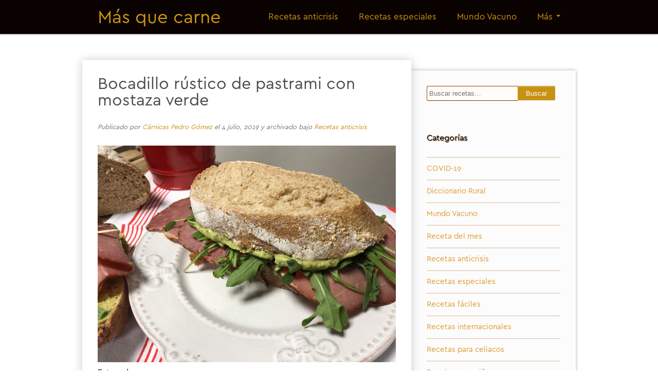

--- FILE ---
content_type: text/html; charset=UTF-8
request_url: https://www.carnicaspedrogomez.es/recetas/?s=pastrami
body_size: 12367
content:
<!DOCTYPE html>
<html lang="es">
<head>
<meta name="robots" content="noimageindex">
<meta charset="UTF-8" />
<meta name="viewport" content="width=device-width, initial-scale=1.0" />
<title>  Resultados de la búsqueda    pastrami</title>
<link rel="profile" href="http://gmpg.org/xfn/11" />
<link rel="pingback" href="https://www.carnicaspedrogomez.es/recetas/xmlrpc.php" />
<meta name='robots' content='noindex, follow, max-image-preview:large' />
<link rel='dns-prefetch' href='//s.w.org' />
<link rel="alternate" type="application/rss+xml" title="Más que carne &raquo; Feed" href="https://www.carnicaspedrogomez.es/recetas/feed/" />
<link rel="alternate" type="application/rss+xml" title="Más que carne &raquo; Feed de los comentarios" href="https://www.carnicaspedrogomez.es/recetas/comments/feed/" />
<link rel="alternate" type="application/rss+xml" title="Más que carne &raquo; Resultados de búsqueda del feed «pastrami»" href="https://www.carnicaspedrogomez.es/recetas/search/pastrami/feed/rss2/" />
		<script type="text/javascript">
			window._wpemojiSettings = {"baseUrl":"https:\/\/s.w.org\/images\/core\/emoji\/13.0.1\/72x72\/","ext":".png","svgUrl":"https:\/\/s.w.org\/images\/core\/emoji\/13.0.1\/svg\/","svgExt":".svg","source":{"concatemoji":"https:\/\/www.carnicaspedrogomez.es\/recetas\/wp-includes\/js\/wp-emoji-release.min.js?ver=5.7.14"}};
			!function(e,a,t){var n,r,o,i=a.createElement("canvas"),p=i.getContext&&i.getContext("2d");function s(e,t){var a=String.fromCharCode;p.clearRect(0,0,i.width,i.height),p.fillText(a.apply(this,e),0,0);e=i.toDataURL();return p.clearRect(0,0,i.width,i.height),p.fillText(a.apply(this,t),0,0),e===i.toDataURL()}function c(e){var t=a.createElement("script");t.src=e,t.defer=t.type="text/javascript",a.getElementsByTagName("head")[0].appendChild(t)}for(o=Array("flag","emoji"),t.supports={everything:!0,everythingExceptFlag:!0},r=0;r<o.length;r++)t.supports[o[r]]=function(e){if(!p||!p.fillText)return!1;switch(p.textBaseline="top",p.font="600 32px Arial",e){case"flag":return s([127987,65039,8205,9895,65039],[127987,65039,8203,9895,65039])?!1:!s([55356,56826,55356,56819],[55356,56826,8203,55356,56819])&&!s([55356,57332,56128,56423,56128,56418,56128,56421,56128,56430,56128,56423,56128,56447],[55356,57332,8203,56128,56423,8203,56128,56418,8203,56128,56421,8203,56128,56430,8203,56128,56423,8203,56128,56447]);case"emoji":return!s([55357,56424,8205,55356,57212],[55357,56424,8203,55356,57212])}return!1}(o[r]),t.supports.everything=t.supports.everything&&t.supports[o[r]],"flag"!==o[r]&&(t.supports.everythingExceptFlag=t.supports.everythingExceptFlag&&t.supports[o[r]]);t.supports.everythingExceptFlag=t.supports.everythingExceptFlag&&!t.supports.flag,t.DOMReady=!1,t.readyCallback=function(){t.DOMReady=!0},t.supports.everything||(n=function(){t.readyCallback()},a.addEventListener?(a.addEventListener("DOMContentLoaded",n,!1),e.addEventListener("load",n,!1)):(e.attachEvent("onload",n),a.attachEvent("onreadystatechange",function(){"complete"===a.readyState&&t.readyCallback()})),(n=t.source||{}).concatemoji?c(n.concatemoji):n.wpemoji&&n.twemoji&&(c(n.twemoji),c(n.wpemoji)))}(window,document,window._wpemojiSettings);
		</script>
		<style type="text/css">
img.wp-smiley,
img.emoji {
	display: inline !important;
	border: none !important;
	box-shadow: none !important;
	height: 1em !important;
	width: 1em !important;
	margin: 0 .07em !important;
	vertical-align: -0.1em !important;
	background: none !important;
	padding: 0 !important;
}
</style>
	<link rel='stylesheet' id='wp-block-library-css'  href='https://www.carnicaspedrogomez.es/recetas/wp-includes/css/dist/block-library/style.min.css?ver=5.7.14' type='text/css' media='all' />
<link rel='stylesheet' id='uaf_client_css-css'  href='https://www.carnicaspedrogomez.es/recetas/wp-content/uploads/useanyfont/uaf.css?ver=1764760539' type='text/css' media='all' />
<link rel='stylesheet' id='espressionista-web-font-css'  href='http://fonts.googleapis.com/css?family=Lustria|Italianno' type='text/css' media='all' />
<link rel='stylesheet' id='espressionista-css'  href='https://www.carnicaspedrogomez.es/recetas/wp-content/themes/espressionista/style.css' type='text/css' media='all' />
<link rel='stylesheet' id='colorbox-css'  href='https://www.carnicaspedrogomez.es/recetas/wp-content/themes/espressionista/styles/colorbox.css' type='text/css' media='all' />
		<!--[if lt IE 9]>
		<script src="https://www.carnicaspedrogomez.es/recetas/wp-content/themes/espressionista/scripts/html5.js" type="text/javascript"></script>
		<![endif]-->
	<script type='text/javascript' src='https://www.carnicaspedrogomez.es/recetas/wp-content/themes/espressionista/scripts/ios-orientationchange-fix.js' id='ios-orientationchange-fix-js'></script>
<script type='text/javascript' src='https://www.carnicaspedrogomez.es/recetas/wp-includes/js/jquery/jquery.min.js?ver=3.5.1' id='jquery-core-js'></script>
<script type='text/javascript' src='https://www.carnicaspedrogomez.es/recetas/wp-includes/js/jquery/jquery-migrate.min.js?ver=3.3.2' id='jquery-migrate-js'></script>
<script type='text/javascript' src='https://www.carnicaspedrogomez.es/recetas/wp-content/themes/espressionista/scripts/fitvids.js' id='fitvids-js'></script>
<script type='text/javascript' src='https://www.carnicaspedrogomez.es/recetas/wp-content/themes/espressionista/scripts/jquery.colorbox-min.js' id='colorbox-js'></script>
<link rel="https://api.w.org/" href="https://www.carnicaspedrogomez.es/recetas/wp-json/" /><link rel="EditURI" type="application/rsd+xml" title="RSD" href="https://www.carnicaspedrogomez.es/recetas/xmlrpc.php?rsd" />
<link rel="wlwmanifest" type="application/wlwmanifest+xml" href="https://www.carnicaspedrogomez.es/recetas/wp-includes/wlwmanifest.xml" /> 
<meta name="generator" content="WordPress 5.7.14" />
<style type='text/css'>
#header {
background: #0a0101;
}
#site-navigation .menu ul {
background: #ffffff;
}
#sidebar {
background: #fcfcfc;
}
#footer {
background: #dd8808;
}
			body {
																					color: #c69214;
							}
					#site-title, #site-title a {
																					color: #c69214;
							}
					#site-navigation .menu a {
																					color: #c69214;
							}
					.entry-meta {
																					color: #b7b7b7;
							}
					.entry-summary, .entry-content {
																					color: #0f0f0f;
							}
					.widget .widget-title {
																					color: #0a0a0a;
							}
					.widget {
																					color: #191919;
							}
		.caret {
border-top-color: #c69214;
}
#site-navigation .menu a:hover {
color: #c69214;
}
#site-navigation .menu ul a {
color: #c69214;
}
a {
color: #c69214;
}
a:hover {
color: #c6992f;
}
.widget a {
color: #dd9933;
}
#footer a {
color: #c69625;
}
#footer a:hover {
color: #5b3700;
}
#site-navigation .menu {
background: #0a0101;
}
.entry-summary, .entry-content{
color: black !important;
}

.entry-meta{ 
color: #757575 !important;
}

input[type="submit"], input[type="reset"], input[type="button"]{
background: #C69214 !important; border-bottom: none;
}</style>
	<script>
	/* <![CDATA[ */
		jQuery(document).ready(function($) {
			function espressionista_trim_nav() {
				if($('#header').get(0).offsetHeight < $('#header').get(0).scrollHeight) {
					if( ! $('#more-links').length )
						$('#site-navigation .menu').append('<li id="more-links" class="dropdown"><a class="dropdown-toggle" data-toggle="dropdown" href="#more-links">Más <span class="caret"></span></a><ul class="dropdown-menu"></ul></li>');
					$('#more-links .dropdown-toggle').click(function() {
						return false;
					});
					$($('#site-navigation .menu > .menu-item').get().reverse()).each(function() {
						if($('#header').get(0).offsetHeight < $('#header').get(0).scrollHeight)
							$(this).prependTo('#more-links > .dropdown-menu');
					});
					$('#more-links .dropdown').each(function() {
						$(this).removeClass('dropdown');
						$(this).addClass('dropdown-submenu');
					})
					$('#more-links > a').css('line-height', '66px');
					$('#more-links .caret').css('margin-top', '29px');
				}
			}
			function espressionista_untrim_nav() {
				$('#more-links > .dropdown-menu').children().each(function() {
					$(this).appendTo('#site-navigation .menu');
					if($(this).hasClass('dropdown-submenu')) {
						$(this).removeClass('dropdown-submenu');
						$(this).addClass('dropdown');
					}
				})
				$('#more-links').remove();
			}
			if($(window).width() > 980)
				espressionista_trim_nav();
			$(window).resize(function() {
				if($(window).width() > 980) {
					$('#header').removeClass('header-scroll');
					espressionista_trim_nav();
				} else {
					espressionista_untrim_nav();
					$('#header').addClass('header-scroll');
				}
			});
			$(document).scroll(function() {
				if( document.body && document.body.scrollTop > 0 ) {
					$('#header').addClass('header-fixed');
					$('#wrapper').css('margin-top', 66);
				}
				if( document.body && document.body.scrollTop > 110 ) {
					$('#header').addClass('header-scroll');
				}
				if( document.body && document.body.scrollTop <= 110 ) {
					$('#header').removeClass('header-scroll');
				}
			});
			$('.entry-attachment, .entry-content').fitVids({
				customSelector: "iframe[src*='wordpress.tv'], iframe[src*='www.dailymotion.com'], iframe[src*='blip.tv'], iframe[src*='www.viddler.com']"
			});
			$('.gallery-item').hover(function() {
				var top = $(this).position().top;
				var left = $(this).position().left;
				var width = $(this).width();
				var height = $(this).height();
				var marginLeft = $(this).width() + parseInt($(this).css('marginLeft')) * 2 + parseInt($(this).css('marginRight'));
				var nexttop = $(this).next().position().top;
				var nextleft = $(this).next().position().left;
				console.log(height);
				$(this).css({
					position: 'absolute',
					top: top,
					left: left,
				});
				$(this).after('<dl class="gallery-item dummy">')
				$(this).next('.dummy').css({
					width: width,
					height: height,
				});
				$('.gallery-caption', this).css({
					padding: '10px 10px 0',
					height: 'auto',
				});
			}, function() {
				$('.gallery-caption', this).css({
					padding: 0,
					height: 0,
				});
				$(this).css({
					position: 'static',
				});
				$(this).next('.dummy').remove();
			});
		});
		jQuery(window).load(function() {
			jQuery('.entry-content a[href$=".jpg"],.entry-content a[href$=".jpeg"],.entry-content a[href$=".png"],.entry-content a[href$=".gif"],a.colorbox').colorbox({
				maxWidth: '100%',
				maxHeight: '100%',
			});
		});
	/* ]]> */
	</script>
	<style type="text/css">.recentcomments a{display:inline !important;padding:0 !important;margin:0 !important;}</style><style type="text/css" id="custom-background-css">
body.custom-background { background-color: #ffffff; }
</style>
			<style type="text/css" id="wp-custom-css">
			/*
Puedes añadir tu propio CSS aquí.

Haz clic en el icono de ayuda de arriba para averiguar más.
*/
#site-navigation .menu ul{
background: black;
}		</style>
		</head>

<body class="search search-results custom-background">
	<div id="wrapper">
		<header id="header">
<!-- Global site tag (gtag.js) - Google Analytics -->

<script async src="https://www.googletagmanager.com/gtag/js?id=UA-92621195-2"></script>
<script>
  window.dataLayer = window.dataLayer || [];
  function gtag(){dataLayer.push(arguments);}
  gtag('js', new Date());
  gtag('config', 'UA-92621195-2');
</script>

 
			<div class="wrap">
				<div id="branding">
					<div id="site-title">
						<a href="https://www.carnicaspedrogomez.es/recetas/" rel="home">Más que carne</a>
					</div>
				</div>
				<nav id="site-navigation" role="navigation">
					<h3 class="menu-toggle">
						Menu						<a class="menu-show" href="#site-navigation">Show Menu</a>
						<a class="menu-hide" href="#nogo">Hide Menu</a>
					</h3>
					<a class="assistive-text" href="#content" title="Skip to content">Skip to content</a>
					<div class="menu-menu-container"><ul id="menu-menu" class="menu"><li id="menu-item-269" class="menu-item menu-item-type-taxonomy menu-item-object-category menu-item-269"><a href="https://www.carnicaspedrogomez.es/recetas/category/recetas-anticrisis/">Recetas anticrisis</a></li>
<li id="menu-item-270" class="menu-item menu-item-type-taxonomy menu-item-object-category menu-item-270"><a href="https://www.carnicaspedrogomez.es/recetas/category/recetas-especiales/">Recetas especiales</a></li>
<li id="menu-item-271" class="menu-item menu-item-type-taxonomy menu-item-object-category menu-item-271"><a href="https://www.carnicaspedrogomez.es/recetas/category/mundovacuno/">Mundo Vacuno</a></li>
<li id="menu-item-272" class="menu-item menu-item-type-taxonomy menu-item-object-category menu-item-272"><a href="https://www.carnicaspedrogomez.es/recetas/category/recetas-para-ninos/">Recetas para niños</a></li>
<li id="menu-item-273" class="menu-item menu-item-type-taxonomy menu-item-object-category menu-item-273"><a href="https://www.carnicaspedrogomez.es/recetas/category/recetas-internacionales/">Recetas internacionales</a></li>
<li id="menu-item-274" class="menu-item menu-item-type-taxonomy menu-item-object-category menu-item-274"><a href="https://www.carnicaspedrogomez.es/recetas/category/recetas-para-celiacos/">Recetas para celiacos</a></li>
</ul></div>				</nav>
				<div class="clear"></div>
			</div>
		</header>				<div id="location">
				<div class="wrap">
					<h1 class="page-title">
											</h1>
									</div>
			</div>
				<div id="container" class="wrap">
		<section id="content" class="hfeed column twothirdcol" role="main">
																	<article class="post-993 post type-post status-publish format-standard hentry category-recetas-anticrisis tag-nutricion tag-proteinabuena tag-bocadillo-de-ternera tag-bocadillo-de-verano tag-carne-de-vacuno tag-cenas-de-verano tag-embutido-de-vaca tag-meatlovers tag-mundo-vacuno tag-pastrami tag-proteina tag-recetas-de-verano tag-recetas-especiales-con-carne-de-ternera tag-recetas-para-ninos" id="post-993">
	<header class="entry-header">
		<h2 class="entry-title"><a href="https://www.carnicaspedrogomez.es/recetas/bocadillo-rustico-de-pastrami-con-mostaza-verde/" title="Bocadillo rústico de pastrami con mostaza verde" rel="bookmark">Bocadillo rústico de pastrami con mostaza verde</a></h2>
				<aside class="entry-meta">
			<span class="entry-author">Publicado por <a href="https://www.carnicaspedrogomez.es/recetas/author/eva/" title="Posts by Cárnicas Pedro Gómez" rel="author">Cárnicas Pedro Gómez</a></span>
			<span class="entry-date">el 4 julio, 2019</span>
							<span class="entry-category">y archivado bajo <a href="https://www.carnicaspedrogomez.es/recetas/category/recetas-anticrisis/" rel="category tag">Recetas anticrisis</a></span>
					</aside>
			</header>
			<div class="entry-content">
		
<figure class="wp-block-image"><img loading="lazy" width="1000" height="725" src="https://www.carnicaspedrogomez.es/recetas/wp-content/uploads/2019/07/bocadillo_rustico_pastrami_mostaza-verde.jpg" alt="" class="wp-image-994" srcset="https://www.carnicaspedrogomez.es/recetas/wp-content/uploads/2019/07/bocadillo_rustico_pastrami_mostaza-verde.jpg 1000w, https://www.carnicaspedrogomez.es/recetas/wp-content/uploads/2019/07/bocadillo_rustico_pastrami_mostaza-verde-300x218.jpg 300w, https://www.carnicaspedrogomez.es/recetas/wp-content/uploads/2019/07/bocadillo_rustico_pastrami_mostaza-verde-768x557.jpg 768w" sizes="(max-width: 1000px) 100vw, 1000px" /><figcaption>Foto: educarn<a href="http://www.educarne.es/actualidad/paso-a-paso-bocadillo-rustico-de-pastrami-con-mostaza-verde-31?fbclid=IwAR2oGo9g74sbWDu3wcPB5uB58txqloaP5uR82d_aRyngpiuCvBRATTV5S58" target="_blank" rel="noreferrer noopener" aria-label="e (abre en una nueva pestaña)">e</a></figcaption></figure>



<p>El verano es para los niños.Y como bien saben ellos, que listos son un rato, lo mejor del verano (y de la vida) es jugar y merendar. Eso sí que son preocupaciones serias&#8230; <a href="http://www.educarne.es" target="_blank" rel="noreferrer noopener" aria-label="educarne  (abre en una nueva pestaña)">educarne </a>nos ayuda a hacerlo bien con un delicioso <a rel="noreferrer noopener" aria-label="bocadillo de pastrami con mostaza verde (abre en una nueva pestaña)" href="http://www.educarne.es/actualidad/paso-a-paso-bocadillo-rustico-de-pastrami-con-mostaza-verde-31?fbclid=IwAR2oGo9g74sbWDu3wcPB5uB58txqloaP5uR82d_aRyngpiuCvBRATTV5S58" target="_blank">bocadillo de pastrami con mostaza verde</a>, ¿no tienes curiosidad por saber qué es? <a rel="noreferrer noopener" aria-label="Ya te lo contamos hace un tiempo (abre en una nueva pestaña)" href="https://www.carnicaspedrogomez.es/recetas/que-es-el-famoso-pastrami/" target="_blank">Ya te lo contamos hace un tiempo</a>, pero no está de mas recordarlo otra vez.</p>



<p>Ya sabes, aprovecha la jornada de verano y escápate a merendar a la piscina, al río a la sombra o donde quiera que estés fresquito con bebida fría y este riquísimo <a href="http://www.educarne.es/actualidad/paso-a-paso-bocadillo-rustico-de-pastrami-con-mostaza-verde-31?fbclid=IwAR2oGo9g74sbWDu3wcPB5uB58txqloaP5uR82d_aRyngpiuCvBRATTV5S58" target="_blank" rel="noreferrer noopener" aria-label="bocadillo de pastrami con mostaza verde (abre en una nueva pestaña)">bocadillo de pastrami con mostaza verde</a>. Y si te apetece más cenarlo, pues también. Como tú quieras. </p>
			</div>
	<div class="clear"></div>
</article>														<article class="post-935 post type-post status-publish format-standard hentry category-recetas-anticrisis category-recetas-internacionales tag-carne tag-carne-de-vacuno tag-comer-en-la-oficina tag-comercio-local tag-ensalada tag-ensalada-de-pasta tag-meat tag-meatlovers tag-pastrami tag-pequeno-comercio tag-receta-ligera tag-recetas-de-tupper tag-recetas-de-verano tag-recetas-para-la-oficina" id="post-935">
	<header class="entry-header">
		<h2 class="entry-title"><a href="https://www.carnicaspedrogomez.es/recetas/ensalada-de-pasta-con-pastrami/" title="Ensalada de pasta con pastrami" rel="bookmark">Ensalada de pasta con pastrami</a></h2>
				<aside class="entry-meta">
			<span class="entry-author">Publicado por <a href="https://www.carnicaspedrogomez.es/recetas/author/eva/" title="Posts by Cárnicas Pedro Gómez" rel="author">Cárnicas Pedro Gómez</a></span>
			<span class="entry-date">el 14 mayo, 2019</span>
							<span class="entry-category">y archivado bajo <a href="https://www.carnicaspedrogomez.es/recetas/category/recetas-anticrisis/" rel="category tag">Recetas anticrisis</a>, <a href="https://www.carnicaspedrogomez.es/recetas/category/recetas-internacionales/" rel="category tag">Recetas internacionales</a></span>
					</aside>
			</header>
	<div class="entry-summary">
<p>¿Sin ideas para preparar el tupper para la oficina? Sigue leyendo, esta ensalada de pasta con pastrami te va a convencer.</p>

</div>
		<div class="entry-content">
		
<figure class="wp-block-image"><a href="https://www.carneysalud.com/4-recetas-ideales-para-el-tupper-de-la-oficina/" target="_blank" rel="ensalada de pasta noopener noreferrer"><img loading="lazy" width="1000" height="667" src="https://www.carnicaspedrogomez.es/recetas/wp-content/uploads/2019/05/ensalada_pasta_pastrami.jpg" alt="" class="wp-image-936" srcset="https://www.carnicaspedrogomez.es/recetas/wp-content/uploads/2019/05/ensalada_pasta_pastrami.jpg 1000w, https://www.carnicaspedrogomez.es/recetas/wp-content/uploads/2019/05/ensalada_pasta_pastrami-300x200.jpg 300w, https://www.carnicaspedrogomez.es/recetas/wp-content/uploads/2019/05/ensalada_pasta_pastrami-768x512.jpg 768w" sizes="(max-width: 1000px) 100vw, 1000px" /></a><figcaption>Foto: Carne y Salud</figcaption></figure>



<p>Son muchos los que comen fuera de casa todos los días, por lo que planificar el contenido de la fiambrera es mucho más importante de lo que pensamos puesto que, además de cambiarnos el humor, un buen almuerzo nos va a proporcionar la energía necesaria para el resto del día. <a rel="noreferrer noopener" aria-label="Carne y Salud (abre en una nueva pestaña)" href="https://www.carneysalud.com/4-recetas-ideales-para-el-tupper-de-la-oficina/" target="_blank">Carne y Salud</a> nos deja algunas ideas en este post, del que nosotros destacamos esta receta de<a href="https://www.carneysalud.com/4-recetas-ideales-para-el-tupper-de-la-oficina/" target="_blank" rel="noreferrer noopener" aria-label=" ensalada de pasta con pastrami (abre en una nueva pestaña)"> ensalada de pasta con pastrami</a>. Un toque italiano perfecto para llevar a la oficina y, por qué no, para preparar un picnic ahora que llega el buen tiempo.</p>



<p>Ya os explicamos en su día <a href="https://www.carnicaspedrogomez.es/recetas//?s=pastrami">qué es el pastrami</a>,  un embutido compuesto de carne de ternera de intenso sabor, perfecto para acompañar algo tan neutro como la pasta. </p>
			</div>
	<div class="clear"></div>
</article>														<article class="post-330 post type-post status-publish format-standard hentry category-recetas-internacionales tag-nutricion tag-carne tag-carne-de-ternera tag-carne-de-vacuno tag-cocina-internacional tag-falda tag-meatlovers tag-ny tag-nyc tag-pastrami tag-recetas-de-verano tag-sandwhich tag-ternera tag-tradicion" id="post-330">
	<header class="entry-header">
		<h2 class="entry-title"><a href="https://www.carnicaspedrogomez.es/recetas/que-es-el-famoso-pastrami/" title="¿Qué es el famoso pastrami?" rel="bookmark">¿Qué es el famoso pastrami?</a></h2>
				<aside class="entry-meta">
			<span class="entry-author">Publicado por <a href="https://www.carnicaspedrogomez.es/recetas/author/eva/" title="Posts by Cárnicas Pedro Gómez" rel="author">Cárnicas Pedro Gómez</a></span>
			<span class="entry-date">el 3 mayo, 2017</span>
							<span class="entry-category">y archivado bajo <a href="https://www.carnicaspedrogomez.es/recetas/category/recetas-internacionales/" rel="category tag">Recetas internacionales</a></span>
					</aside>
			</header>
			<div class="entry-content">
		<p><div id="attachment_331" style="width: 665px" class="wp-caption alignnone"><img aria-describedby="caption-attachment-331" loading="lazy" class="size-full wp-image-331" src="https://www.carnicaspedrogomez.es/recetas/wp-content/uploads/2017/05/pastrami.jpg" alt="" width="655" height="425" srcset="https://www.carnicaspedrogomez.es/recetas/wp-content/uploads/2017/05/pastrami.jpg 655w, https://www.carnicaspedrogomez.es/recetas/wp-content/uploads/2017/05/pastrami-300x195.jpg 300w" sizes="(max-width: 655px) 100vw, 655px" /><p id="caption-attachment-331" class="wp-caption-text">Fotografía cortesía de LWYang con licencia CC BY 2.0 vía http://www.bonviveur.es</p></div></p>
<p>&nbsp;</p>
<p>Joey (el único, el de <a href="http://www.imdb.com/title/tt0108778/" target="_blank" rel="noopener noreferrer">Friends</a>) pierde la cabeza cada vez que hay un sandwich de pastrami por la cocina. Años después del fin de la serie sigo sin probarlo, menos mal que nuestro permanente afán de copia de todo lo que pasa en New York está trayendo este embutido para acá. ¿Y qué es el pastrami? Nada más y nada menos que carne roja especiada, sometida a un proceso de salmuera y ahumada que, para cumplir con todas las normas que la tradición impone, debe comerse con  pan de centeno, mostaza y pepinillos.</p>
<p>¿Quieres saber un poco más sobre <a href="http://www.bonviveur.es/the-food-street-journal/el-pastrami-que-es-cual-es-su-origen-y-como-se-elabora" target="_blank" rel="noopener noreferrer">el origen del pastrami</a>? <a href="http://www.bonviveur.es/" target="_blank" rel="noopener noreferrer">Bon Viveur</a> te lo resume a la perfección. Y para buscar un lugar donde degustarlo (y que no te den otra cosa por ternera), este artículo de <a href="http://elpais.com/elpais/2016/08/19/tentaciones/1471607883_796559.html" target="_blank" rel="noopener noreferrer">Tentaciones</a>. Ya nos contarás.</p>
			</div>
	<div class="clear"></div>
</article>														<article class="post-1643 post type-post status-publish format-standard hentry category-recetas-anticrisis tag-recetasdeaprovechamiento tag-aprovechar-sobras tag-cocina-de-aprovechamiento tag-de-sobras-a-menu tag-feliz-navidad tag-feliz-tierna-y-sabrosa-navidad tag-navidad tag-recetas-de-aprovechamiento tag-tierna-y-sabrosa" id="post-1643">
	<header class="entry-header">
		<h2 class="entry-title"><a href="https://www.carnicaspedrogomez.es/recetas/aprovechar-sobras-menu-navideno/" title="Ideas para aprovechar las sobras del menú navideño" rel="bookmark">Ideas para aprovechar las sobras del menú navideño</a></h2>
				<aside class="entry-meta">
			<span class="entry-author">Publicado por <a href="https://www.carnicaspedrogomez.es/recetas/author/eva/" title="Posts by Cárnicas Pedro Gómez" rel="author">Cárnicas Pedro Gómez</a></span>
			<span class="entry-date">el 7 diciembre, 2021</span>
							<span class="entry-category">y archivado bajo <a href="https://www.carnicaspedrogomez.es/recetas/category/recetas-anticrisis/" rel="category tag">Recetas anticrisis</a></span>
					</aside>
			</header>
			<div class="entry-content">
		
<div class="wp-block-image"><figure class="aligncenter size-large"><a href="https://www.carnicaspedrogomez.es/recetas/navidad-ninos-crepes-solomillo-ternera/" target="_blank" rel="noopener"><img loading="lazy" width="650" height="433" src="https://www.carnicaspedrogomez.es/recetas/wp-content/uploads/2021/12/crepes_solomillo_ternera.jpg" alt="" class="wp-image-1644" srcset="https://www.carnicaspedrogomez.es/recetas/wp-content/uploads/2021/12/crepes_solomillo_ternera.jpg 650w, https://www.carnicaspedrogomez.es/recetas/wp-content/uploads/2021/12/crepes_solomillo_ternera-300x200.jpg 300w" sizes="(max-width: 650px) 100vw, 650px" /></a><figcaption><a href="Directo al Paladar" target="_blank" rel="noreferrer noopener">Foto: Directo al Paladar</a></figcaption></figure></div>



<p>Si eres de los que clava las cantidades tenga los comensales que tenga, enhorabuena, de verdad, sáltate este post y ve directo al final. Si eres como el común de los mortales, primero lee estos <a href="https://www.carnicaspedrogomez.es/recetas/desperdicio-alimentario/" target="_blank" rel="noreferrer noopener">consejos para evitar el desperdicio de comida</a>. Y, una vez aceptado que no somos perfectos, vamos a darle una vuelta a este defecto y conseguir tener la comida casi hecha para el resto de la semana. ¿Cómo? Preparando algunas recetas sencillas y ricas protagonizadas por lo que, hasta hoy, habríamos considerado sobras. </p>



<ul><li>Croqueta. Seguramente, la reina de la cocina de aprovechamiento. Seguimos dándoles el toque especial con <a href="https://www.carnicaspedrogomez.es/recetas/croquetas-de-carne-de-ternera-pimiento-y-queso/" target="_blank" rel="noreferrer noopener">carne de ternera, pimiento y queso</a> de <a href="https://www.elle.com/es/living/buscador-recetas/" target="_blank" rel="noreferrer noopener">Elle.es</a>. ¡Ah! Y, por si has preparado rabo de toro, también tienes estas <a href="https://www.carnicaspedrogomez.es/recetas/croquetas-de-rabo-de-toro/">croquetas de rabo de tor</a>o que prepara <a href="https://recetasdecocina.elmundo.es/" target="_blank" rel="noreferrer noopener">Sergio</a>. </li><li>Empanada. Un buen hojaldre admite casi todo, ¿verdad? Sólo tienes que pensar bien como  combinar los ingredientes. Aquí va nuestra apuesta de <a href="https://www.carnicaspedrogomez.es/recetas/empanada-de-carne-de-ternera/" target="_blank" rel="noreferrer noopener">empanada de carne de ternera</a> de la mano de <a href="https://pattyscake-pbb.blogspot.com/" target="_blank" rel="noreferrer noopener">Patty&#8217;s Cake</a>. </li><li>Tacos, otra tortita que puede estar rellena casi de cualquier ingrediente. ¿Le damos un toque fresco a la semana preparando unos <a href="https://www.carnicaspedrogomez.es/recetas/tacos-de-costilla-de-ternera-con-ensalada-de-cilantro-y-lima/" target="_blank" rel="noreferrer noopener">tacos de costilla de ternera con ensalada de cilantro y lima</a>, como nos enseña <a href="https://www.bonappetit.com/" target="_blank" rel="noreferrer noopener">Bon Appetit</a>? </li><li>Ensalada. Sí, sí, has leído bien, incluso podemos preparar una <a href="https://www.carnicaspedrogomez.es/recetas/ensalada-oriental-de-ternera-lima-e-hierbabuena/" target="_blank" rel="noreferrer noopener">ensalada bien fresca si añadimos lima y hierbabuena</a> como explican en <a href="https://carneysalud.com/" target="_blank" rel="noreferrer noopener">Carne y Salud</a>. No abandonamos esta página para preparar otra ensalada más contundente pero igual de rica: <a href="https://www.carnicaspedrogomez.es/recetas/ensalada-de-pasta-con-pastrami/" target="_blank" rel="noreferrer noopener">ensalada de pasta con pastrami</a>.</li><li>Lasaña y canalones. Para que elijas, te proponemos la <a href="https://www.carnicaspedrogomez.es/recetas/lasana-de-espinacas-y-carne-de-ternera-con-tomate/" target="_blank" rel="noreferrer noopener">lasaña de espinacas y carne de ternera con toma</a>te de <a href="https://canalcocina.es/cocinero/sergio-fernandez" target="_blank" rel="noreferrer noopener">Sergio Fernández</a> y los <a href="https://www.carnicaspedrogomez.es/recetas/canelones-rellenos-ternera/" target="_blank" rel="noreferrer noopener">canelones de ternera</a> de <a href="https://www.elle.com/es/living/elle-gourmet/" target="_blank" rel="noreferrer noopener">Elle Gourmet</a>. </li><li>Sandwich. La cena rápida entre las cenas rápidas. Esta vez le damos un toque especial siguiendo esta receta de <a href="https://www.carnicaspedrogomez.es/recetas/sandwich-de-ternera-marinada-mostaza-y-rucula/" target="_blank" rel="noreferrer noopener">sandwich de ternera marinada, mostaza y rúcula</a> de <a href="https://www.directoalpaladar.com/" target="_blank" rel="noreferrer noopener">Directo al Paladar</a>. Da un paso más, ¿te atreves a preparar el que, según Gordon Ramsay, es <a href="https://www.carnicaspedrogomez.es/recetas/mejor-sandwich-carne-ternera/" target="_blank" rel="noreferrer noopener">el mejor sandwich de solomillo de ternera del mundo</a>? </li><li>Crepes. Una receta para postres que, poco a poco, se ha convertido en un plato principal realmente rico. ¿Por qué no rellenarlo de <a href="https://www.carnicaspedrogomez.es/recetas/navidad-ninos-crepes-solomillo-ternera/" target="_blank" rel="noreferrer noopener">solomillo de ternera</a> de la mano, otra vez, de <a href="https://www.directoalpaladar.com/" target="_blank" rel="noreferrer noopener">Directo al Paladar</a>? </li></ul>



<p>Esos que calculáis exactamente las cantidades, no perdáis el tiempo y buscad aquí <a href="https://www.carnicaspedrogomez.es/recetas/tag/recetas-de-navidad/" target="_blank" rel="noreferrer noopener">más ideas de recetas para las fiestas navideñas</a>. </p>



<p></p>
			</div>
	<div class="clear"></div>
</article>														<article class="post-1626 post type-post status-publish format-standard hentry category-recetas-para-ninos tag-bagels tag-bocadillo tag-carne-de-vacuno tag-ideas-para-la-merienda tag-merendar tag-merienda tag-merienda-sana tag-pepito-de-ternera tag-sandwich tag-tierna-y-sabrosa" id="post-1626">
	<header class="entry-header">
		<h2 class="entry-title"><a href="https://www.carnicaspedrogomez.es/recetas/sin-ideas-para-merendar/" title="¿Sin ideas para merendar?" rel="bookmark">¿Sin ideas para merendar?</a></h2>
				<aside class="entry-meta">
			<span class="entry-author">Publicado por <a href="https://www.carnicaspedrogomez.es/recetas/author/eva/" title="Posts by Cárnicas Pedro Gómez" rel="author">Cárnicas Pedro Gómez</a></span>
			<span class="entry-date">el 14 septiembre, 2021</span>
							<span class="entry-category">y archivado bajo <a href="https://www.carnicaspedrogomez.es/recetas/category/recetas-para-ninos/" rel="category tag">Recetas para niños</a></span>
					</aside>
			</header>
			<div class="entry-content">
		
<figure class="wp-block-image size-large"><img loading="lazy" width="745" height="745" src="https://www.carnicaspedrogomez.es/recetas/wp-content/uploads/2021/09/bagels.jpg" alt="" class="wp-image-1627" srcset="https://www.carnicaspedrogomez.es/recetas/wp-content/uploads/2021/09/bagels.jpg 745w, https://www.carnicaspedrogomez.es/recetas/wp-content/uploads/2021/09/bagels-300x300.jpg 300w, https://www.carnicaspedrogomez.es/recetas/wp-content/uploads/2021/09/bagels-150x150.jpg 150w" sizes="(max-width: 745px) 100vw, 745px" /><figcaption><a href="https://www.hola.com/cocina/recetas/20200122158765/bagel-roastbeef-salsa-tzatziki/?utm_source=Boletines+%C2%A1Hola%21&amp;utm_campaign=1ddf52bb48-Boletin_Hola_COCINA_COPY_01&amp;utm_medium=email&amp;utm_term=0_0a66c88c71-1ddf52bb48-37006701&amp;mc_cid=1ddf52bb48&amp;mc_eid=8b94825f64" target="_blank" rel="noreferrer noopener">Foto de un riquísimo bagels de roastbeef o pastrami y salsa tzatziki de Hola.com</a></figcaption></figure>



<p>Ya lo decía una sabia amiga: «¿Lo mejor de la vida? Jugar y merendar» Con esto de la vuelta al cole, volvemos a pensar en almuerzos y bocadillos en el parque pero, ¿por qué lo dejamos de lado cuando crecemos? Vale, se reducen las oportunidades de jugar pero, ¿las de merendar? ¿Por qué no hacerlo todos los días? Para no aburrirnos, vamos a hacerlo variado. Y sí, aunque tenemos que priorizar frutas y verduras, siempre podemos darnos un caprichillo algún día, como puede ser ese <a href="https://www.hola.com/cocina/recetas/20200122158765/bagel-roastbeef-salsa-tzatziki/?utm_source=Boletines+%C2%A1Hola%21&amp;utm_campaign=1ddf52bb48-Boletin_Hola_COCINA_COPY_01&amp;utm_medium=email&amp;utm_term=0_0a66c88c71-1ddf52bb48-37006701&amp;mc_cid=1ddf52bb48&amp;mc_eid=8b94825f64" target="_blank" rel="noreferrer noopener">bagels de roastbeef y salsa tzatziki</a> que nos propone <a href="https://www.hola.com/cocina" target="_blank" rel="noreferrer noopener">Hola.com</a>. ¿Empezamos por aquí?</p>



<ul><li><a href="https://www.hola.com/cocina/recetas/20200122158765/bagel-roastbeef-salsa-tzatziki/?utm_source=Boletines+%C2%A1Hola%21&amp;utm_campaign=1ddf52bb48-Boletin_Hola_COCINA_COPY_01&amp;utm_medium=email&amp;utm_term=0_0a66c88c71-1ddf52bb48-37006701&amp;mc_cid=1ddf52bb48&amp;mc_eid=8b94825f64" target="_blank" rel="noreferrer noopener">Bagels de roastbeef o pastrami y salsa tzatiziki</a>. Sencillo y rico, rico, porque une esa mezcla de dulce y salado que es tan adictiva, y la refresca un poco con la salsa griega. Si no tienes pastrami a mano (puedes hacer<a href="https://www.carnicaspedrogomez.es/recetas/brisket-la-carne-de-vacuno-de-moda/" target="_blank" rel="noreferrer noopener"> brisket casero</a>, que aunque no es lo mismo, puede quedar bien,  o comprarlo) también puede quedar muy rico con las sobras del <a href="https://www.carnicaspedrogomez.es/recetas/como-conseguir-el-roast-beef-de-ternera-perfecto/" target="_blank" rel="noreferrer noopener">roastbeef del fin de semana</a>. Cocina de aprovechamiento al máximo.  Por cierto, como aún no es muy fácil encontrar pastrami,<a href="https://www.carnicaspedrogomez.es/recetas//?s=pastrami" target="_blank" rel="noreferrer noopener"> te dejamos algunas recetas más por si compras mucho</a>. </li><li><a href="https://www.carnicaspedrogomez.es/recetas/wraps-de-lechuga-con-ternera-salteada/" target="_blank" rel="noreferrer noopener">Wraps de lechuga con ternera salteada</a> de<a href="https://www.vitonica.com/" target="_blank" rel="noreferrer noopener"> Vitónica</a>.  Otro variación del continente que no desmerece el contenido, que puede ser el que tú quieras (seguimos aprovechando y  limpiando la nevera) Nosotros, como no, te proponemos ternera salteada con una variedad de verduras bien aliñadas. Seguro que sólo con canónigos, tomate y cebolla, está perfecto. </li><li><a href="https://www.carnicaspedrogomez.es/recetas/sandwich-de-ternera-marinada-mostaza-y-rucula/" target="_blank" rel="noreferrer noopener">Sandwich de ternera marinada, mostaza y rúcula</a> de <a href="https://www.directoalpaladar.com/" target="_blank" rel="noreferrer noopener">Directo al paladar</a>, para dar un punto de alegría a un miércoles anodino. Porque no es un sandwich cualquiera, no: mozarrella, aguacate, tomate y rúcula como base para la mostaza y la&nbsp;<a rel="noreferrer noopener" href="https://www.carnicaspedrogomez.es/recetas//?s=carne+marinada" target="_blank">carne de ternera marinada</a>. Rico, rico. </li><li>Y terminamos con el único, el imbatible, <a href="https://www.carnicaspedrogomez.es/recetas/pepito-de-ternera/" target="_blank" rel="noreferrer noopener">el pepito de ternera</a>, esta vez de la mano de<a href="https://cookpad.com/es" target="_blank" rel="noreferrer noopener"> Cookpad</a>. Poco más que añadir. </li></ul>



<p></p>
			</div>
	<div class="clear"></div>
</article>														<article class="post-1497 post type-post status-publish format-standard hentry category-recetas-especiales category-recetas-internacionales tag-brisket tag-brisket-de-ternera tag-carne-de-ternera-en-salmuera tag-carne-de-ternera-saludable tag-carne-de-vacuno tag-cocina-facil tag-cocina-saludable tag-meatlovers tag-pastrami tag-pecho tag-pecho-de-ternera tag-picnic tag-tira-de-pecho" id="post-1497">
	<header class="entry-header">
		<h2 class="entry-title"><a href="https://www.carnicaspedrogomez.es/recetas/brisket-la-carne-de-vacuno-de-moda/" title="Brisket, la carne de vacuno de moda" rel="bookmark">Brisket, la carne de vacuno de moda</a></h2>
				<aside class="entry-meta">
			<span class="entry-author">Publicado por <a href="https://www.carnicaspedrogomez.es/recetas/author/eva/" title="Posts by Cárnicas Pedro Gómez" rel="author">Cárnicas Pedro Gómez</a></span>
			<span class="entry-date">el 23 noviembre, 2020</span>
							<span class="entry-category">y archivado bajo <a href="https://www.carnicaspedrogomez.es/recetas/category/recetas-especiales/" rel="category tag">Recetas especiales</a>, <a href="https://www.carnicaspedrogomez.es/recetas/category/recetas-internacionales/" rel="category tag">Recetas internacionales</a></span>
					</aside>
			</header>
			<div class="entry-content">
		
<figure class="wp-block-image size-large"><a href="https://www.carnicaspedrogomez.es/recetas/?attachment_id=1498"><img loading="lazy" width="1024" height="576" src="https://www.carnicaspedrogomez.es/recetas/wp-content/uploads/2020/11/BrisketBA-1024x576.jpg" alt="" class="wp-image-1498" srcset="https://www.carnicaspedrogomez.es/recetas/wp-content/uploads/2020/11/BrisketBA-1024x576.jpg 1024w, https://www.carnicaspedrogomez.es/recetas/wp-content/uploads/2020/11/BrisketBA-300x169.jpg 300w, https://www.carnicaspedrogomez.es/recetas/wp-content/uploads/2020/11/BrisketBA-768x432.jpg 768w, https://www.carnicaspedrogomez.es/recetas/wp-content/uploads/2020/11/BrisketBA-1536x864.jpg 1536w, https://www.carnicaspedrogomez.es/recetas/wp-content/uploads/2020/11/BrisketBA.jpg 2000w" sizes="(max-width: 1024px) 100vw, 1024px" /></a><figcaption><a href="https://www.bonappetit.com/recipe/tangy-brisket-with-fennel-and-herbs?utm_term=tout-4&amp;utm_source=nl&amp;utm_brand=ba&amp;utm_mailing=BA_ROTD_101920&amp;utm_campaign=aud-dev&amp;utm_medium=email&amp;bxid=5def9cad2a077c31b03216f1&amp;cndid=59370729&amp;esrc=bounceX" target="_blank" rel="noreferrer noopener" aria-label="Foto: bon appétit (se abre en una nueva pestaña)">Foto: bon appétit</a></figcaption></figure>



<p>En alguna ocasión os hemos hablado del <a rel="noreferrer noopener" aria-label="brisket de ternera (se abre en una nueva pestaña)" href="https://www.carnicaspedrogomez.es/recetas/brisket-de-ternera/" target="_blank">brisket de ternera</a> pero, como todo en esta vida, hay tantas versiones de esta receta como cocineros la preparan. La clave de la <a href="https://www.bonappetit.com/recipe/tangy-brisket-with-fennel-and-herbs?utm_term=tout-4&amp;utm_source=nl&amp;utm_brand=ba&amp;utm_mailing=BA_ROTD_101920&amp;utm_campaign=aud-dev&amp;utm_medium=email&amp;bxid=5def9cad2a077c31b03216f1&amp;cndid=59370729&amp;esrc=bounceX" target="_blank" rel="noreferrer noopener" aria-label="receta de brisket (se abre en una nueva pestaña)">receta de brisket</a> que hemos encontrado en <a rel="noreferrer noopener" aria-label="bon appétit (se abre en una nueva pestaña)" href="https://www.bonappetit.com/" target="_blank">bon appétit</a> es que va acompañado de hinojo y hierbas y, a diferencia de otras veces, utiliza el horno en su preparación. </p>



<p>Como siempre, el secreto principal es pedir una buena pieza a tu carnicero de confianza (cuéntale qué vas a hacer, que esta receta no es tan habitual) y una vez que has conseguido un producto de calidad, tienes que perder el miedo al riesgo, a la sal y a la pimienta para conseguir una textura ý sabor de, digamos, mantequilla potente. </p>



<p>¡Ah! Aún falta algún secreto más pero, para conocerlo, tendrás que desempolvar tu inglés y practicarlo leyendo esta <a rel="noreferrer noopener" aria-label="receta de brisket con hinojo y hierbas (se abre en una nueva pestaña)" href="https://www.bonappetit.com/recipe/tangy-brisket-with-fennel-and-herbs?utm_term=tout-4&amp;utm_source=nl&amp;utm_brand=ba&amp;utm_mailing=BA_ROTD_101920&amp;utm_campaign=aud-dev&amp;utm_medium=email&amp;bxid=5def9cad2a077c31b03216f1&amp;cndid=59370729&amp;esrc=bounceX" target="_blank">receta de brisket con hinojo y hierbas</a>. Y, por supuesto, no confundirlo con el <a href="https://www.carnicaspedrogomez.es/recetas//?s=pastrami" target="_blank" rel="noreferrer noopener" aria-label="pastrami (se abre en una nueva pestaña)">pastrami</a>. No, b<a rel="noreferrer noopener" aria-label="Brisket no es pastrami (se abre en una nueva pestaña)" href="https://tapasmagazine.es/no-los-confundas-aprende-a-diferenciar-entre-el-brisket-y-el-pastrami/" target="_blank">risket no es pastrami</a> </p>
			</div>
	<div class="clear"></div>
</article>													</section>
			<div id="sidebar" class="widget-area column threecol" role="complementary">
		<aside id="search-2" class="widget widget_search"><form role="search" method="get" id="searchform" action="https://www.carnicaspedrogomez.es/recetas//" >
	<label class="screen-reader-text" for="s">Buscar:</label>
	<input type="text" value="" placeholder="Buscar recetas&#8230;" name="s" id="s" />
	<input type="submit" id="searchsubmit" value="Buscar" />
	<div class="clear"></div>
</form></aside><aside id="categories-2" class="widget widget_categories"><h3 class="widget-title">Categorías</h3>
			<ul>
					<li class="cat-item cat-item-731"><a href="https://www.carnicaspedrogomez.es/recetas/category/covid-19/">COVID-19</a>
</li>
	<li class="cat-item cat-item-63"><a href="https://www.carnicaspedrogomez.es/recetas/category/diccionario-rural/">Diccionario Rural</a>
</li>
	<li class="cat-item cat-item-1"><a href="https://www.carnicaspedrogomez.es/recetas/category/mundovacuno/">Mundo Vacuno</a>
</li>
	<li class="cat-item cat-item-650"><a href="https://www.carnicaspedrogomez.es/recetas/category/receta-del-mes/">Receta del mes</a>
</li>
	<li class="cat-item cat-item-50"><a href="https://www.carnicaspedrogomez.es/recetas/category/recetas-anticrisis/">Recetas anticrisis</a>
</li>
	<li class="cat-item cat-item-62"><a href="https://www.carnicaspedrogomez.es/recetas/category/recetas-especiales/">Recetas especiales</a>
</li>
	<li class="cat-item cat-item-745"><a href="https://www.carnicaspedrogomez.es/recetas/category/recetas-faciles/">Recetas fáciles</a>
</li>
	<li class="cat-item cat-item-54"><a href="https://www.carnicaspedrogomez.es/recetas/category/recetas-internacionales/">Recetas internacionales</a>
</li>
	<li class="cat-item cat-item-52"><a href="https://www.carnicaspedrogomez.es/recetas/category/recetas-para-celiacos/">Recetas para celiacos</a>
</li>
	<li class="cat-item cat-item-53"><a href="https://www.carnicaspedrogomez.es/recetas/category/recetas-para-ninos/">Recetas para niños</a>
</li>
			</ul>

			</aside>
		<aside id="recent-posts-2" class="widget widget_recent_entries">
		<h3 class="widget-title">Entradas recientes</h3>
		<ul>
											<li>
					<a href="https://www.carnicaspedrogomez.es/recetas/mejora-de-la-eficiencia-energetica-en-la-sala-de-despiece/">Mejora de la eficiencia energética en la sala de despiece</a>
									</li>
											<li>
					<a href="https://www.carnicaspedrogomez.es/recetas/aprovechar-sobras-menu-navideno/">Ideas para aprovechar las sobras del menú navideño</a>
									</li>
											<li>
					<a href="https://www.carnicaspedrogomez.es/recetas/canelones-carrillada-ternera/">Canelones de carrillada de ternera con foie gras y trufa</a>
									</li>
											<li>
					<a href="https://www.carnicaspedrogomez.es/recetas/lomo-ternera-sal/">Lomo de ternera a la sal</a>
									</li>
											<li>
					<a href="https://www.carnicaspedrogomez.es/recetas/arroz-con-chuleton/">Arroz con chuletón</a>
									</li>
					</ul>

		</aside><aside id="recent-comments-2" class="widget widget_recent_comments"><h3 class="widget-title">Comentarios recientes</h3><ul id="recentcomments"><li class="recentcomments"><span class="comment-author-link"><a href='https://www.carnicaspedrogomez.es/recetas/regalos-para-carnivoros/' rel='external nofollow ugc' class='url'>Regalos para carnívoros - Más que carne</a></span> en <a href="https://www.carnicaspedrogomez.es/recetas/los-mejores-cortes-de-ternera-para-hacer-a-la-parrilla/#comment-431">Los mejores cortes de ternera para hacer a la parrilla</a></li><li class="recentcomments"><span class="comment-author-link"><a href='http://www.carnicaspedrogomez.es' rel='external nofollow ugc' class='url'>Cárnicas Pedro Gómez</a></span> en <a href="https://www.carnicaspedrogomez.es/recetas/los-mejores-cortes-de-ternera-para-hacer-a-la-parrilla/#comment-415">Los mejores cortes de ternera para hacer a la parrilla</a></li><li class="recentcomments"><span class="comment-author-link">Francisco</span> en <a href="https://www.carnicaspedrogomez.es/recetas/los-mejores-cortes-de-ternera-para-hacer-a-la-parrilla/#comment-414">Los mejores cortes de ternera para hacer a la parrilla</a></li><li class="recentcomments"><span class="comment-author-link"><a href='http://www.carnicaspedrogomez.es' rel='external nofollow ugc' class='url'>Cárnicas Pedro Gómez</a></span> en <a href="https://www.carnicaspedrogomez.es/recetas/gente-rica-a-la-que-seguir-para-comer-bien/#comment-409">Gente rica a la que seguir para comer bien</a></li><li class="recentcomments"><span class="comment-author-link"><a href='https://pattyscake-pbb.blogspot.com/' rel='external nofollow ugc' class='url'>Patricia Blanco Budia</a></span> en <a href="https://www.carnicaspedrogomez.es/recetas/gente-rica-a-la-que-seguir-para-comer-bien/#comment-408">Gente rica a la que seguir para comer bien</a></li></ul></aside><aside id="archives-2" class="widget widget_archive"><h3 class="widget-title">Archivos</h3>
			<ul>
					<li><a href='https://www.carnicaspedrogomez.es/recetas/2024/06/'>junio 2024</a></li>
	<li><a href='https://www.carnicaspedrogomez.es/recetas/2021/12/'>diciembre 2021</a></li>
	<li><a href='https://www.carnicaspedrogomez.es/recetas/2021/10/'>octubre 2021</a></li>
	<li><a href='https://www.carnicaspedrogomez.es/recetas/2021/09/'>septiembre 2021</a></li>
	<li><a href='https://www.carnicaspedrogomez.es/recetas/2021/06/'>junio 2021</a></li>
	<li><a href='https://www.carnicaspedrogomez.es/recetas/2021/05/'>mayo 2021</a></li>
	<li><a href='https://www.carnicaspedrogomez.es/recetas/2021/04/'>abril 2021</a></li>
	<li><a href='https://www.carnicaspedrogomez.es/recetas/2021/03/'>marzo 2021</a></li>
	<li><a href='https://www.carnicaspedrogomez.es/recetas/2021/02/'>febrero 2021</a></li>
	<li><a href='https://www.carnicaspedrogomez.es/recetas/2021/01/'>enero 2021</a></li>
	<li><a href='https://www.carnicaspedrogomez.es/recetas/2020/12/'>diciembre 2020</a></li>
	<li><a href='https://www.carnicaspedrogomez.es/recetas/2020/11/'>noviembre 2020</a></li>
	<li><a href='https://www.carnicaspedrogomez.es/recetas/2020/10/'>octubre 2020</a></li>
	<li><a href='https://www.carnicaspedrogomez.es/recetas/2020/09/'>septiembre 2020</a></li>
	<li><a href='https://www.carnicaspedrogomez.es/recetas/2020/08/'>agosto 2020</a></li>
	<li><a href='https://www.carnicaspedrogomez.es/recetas/2020/07/'>julio 2020</a></li>
	<li><a href='https://www.carnicaspedrogomez.es/recetas/2020/06/'>junio 2020</a></li>
	<li><a href='https://www.carnicaspedrogomez.es/recetas/2020/05/'>mayo 2020</a></li>
	<li><a href='https://www.carnicaspedrogomez.es/recetas/2020/04/'>abril 2020</a></li>
	<li><a href='https://www.carnicaspedrogomez.es/recetas/2020/03/'>marzo 2020</a></li>
	<li><a href='https://www.carnicaspedrogomez.es/recetas/2020/02/'>febrero 2020</a></li>
	<li><a href='https://www.carnicaspedrogomez.es/recetas/2020/01/'>enero 2020</a></li>
	<li><a href='https://www.carnicaspedrogomez.es/recetas/2019/12/'>diciembre 2019</a></li>
	<li><a href='https://www.carnicaspedrogomez.es/recetas/2019/11/'>noviembre 2019</a></li>
	<li><a href='https://www.carnicaspedrogomez.es/recetas/2019/10/'>octubre 2019</a></li>
	<li><a href='https://www.carnicaspedrogomez.es/recetas/2019/09/'>septiembre 2019</a></li>
	<li><a href='https://www.carnicaspedrogomez.es/recetas/2019/08/'>agosto 2019</a></li>
	<li><a href='https://www.carnicaspedrogomez.es/recetas/2019/07/'>julio 2019</a></li>
	<li><a href='https://www.carnicaspedrogomez.es/recetas/2019/06/'>junio 2019</a></li>
	<li><a href='https://www.carnicaspedrogomez.es/recetas/2019/05/'>mayo 2019</a></li>
	<li><a href='https://www.carnicaspedrogomez.es/recetas/2019/04/'>abril 2019</a></li>
	<li><a href='https://www.carnicaspedrogomez.es/recetas/2019/03/'>marzo 2019</a></li>
	<li><a href='https://www.carnicaspedrogomez.es/recetas/2019/02/'>febrero 2019</a></li>
	<li><a href='https://www.carnicaspedrogomez.es/recetas/2019/01/'>enero 2019</a></li>
	<li><a href='https://www.carnicaspedrogomez.es/recetas/2018/11/'>noviembre 2018</a></li>
	<li><a href='https://www.carnicaspedrogomez.es/recetas/2018/10/'>octubre 2018</a></li>
	<li><a href='https://www.carnicaspedrogomez.es/recetas/2018/09/'>septiembre 2018</a></li>
	<li><a href='https://www.carnicaspedrogomez.es/recetas/2018/08/'>agosto 2018</a></li>
	<li><a href='https://www.carnicaspedrogomez.es/recetas/2018/07/'>julio 2018</a></li>
	<li><a href='https://www.carnicaspedrogomez.es/recetas/2018/06/'>junio 2018</a></li>
	<li><a href='https://www.carnicaspedrogomez.es/recetas/2018/05/'>mayo 2018</a></li>
	<li><a href='https://www.carnicaspedrogomez.es/recetas/2018/04/'>abril 2018</a></li>
	<li><a href='https://www.carnicaspedrogomez.es/recetas/2018/03/'>marzo 2018</a></li>
	<li><a href='https://www.carnicaspedrogomez.es/recetas/2018/02/'>febrero 2018</a></li>
	<li><a href='https://www.carnicaspedrogomez.es/recetas/2018/01/'>enero 2018</a></li>
	<li><a href='https://www.carnicaspedrogomez.es/recetas/2017/12/'>diciembre 2017</a></li>
	<li><a href='https://www.carnicaspedrogomez.es/recetas/2017/11/'>noviembre 2017</a></li>
	<li><a href='https://www.carnicaspedrogomez.es/recetas/2017/10/'>octubre 2017</a></li>
	<li><a href='https://www.carnicaspedrogomez.es/recetas/2017/09/'>septiembre 2017</a></li>
	<li><a href='https://www.carnicaspedrogomez.es/recetas/2017/08/'>agosto 2017</a></li>
	<li><a href='https://www.carnicaspedrogomez.es/recetas/2017/07/'>julio 2017</a></li>
	<li><a href='https://www.carnicaspedrogomez.es/recetas/2017/06/'>junio 2017</a></li>
	<li><a href='https://www.carnicaspedrogomez.es/recetas/2017/05/'>mayo 2017</a></li>
	<li><a href='https://www.carnicaspedrogomez.es/recetas/2017/04/'>abril 2017</a></li>
	<li><a href='https://www.carnicaspedrogomez.es/recetas/2017/03/'>marzo 2017</a></li>
	<li><a href='https://www.carnicaspedrogomez.es/recetas/2017/02/'>febrero 2017</a></li>
	<li><a href='https://www.carnicaspedrogomez.es/recetas/2017/01/'>enero 2017</a></li>
	<li><a href='https://www.carnicaspedrogomez.es/recetas/2016/12/'>diciembre 2016</a></li>
	<li><a href='https://www.carnicaspedrogomez.es/recetas/2016/11/'>noviembre 2016</a></li>
	<li><a href='https://www.carnicaspedrogomez.es/recetas/2016/10/'>octubre 2016</a></li>
	<li><a href='https://www.carnicaspedrogomez.es/recetas/2016/09/'>septiembre 2016</a></li>
	<li><a href='https://www.carnicaspedrogomez.es/recetas/2016/08/'>agosto 2016</a></li>
	<li><a href='https://www.carnicaspedrogomez.es/recetas/2016/07/'>julio 2016</a></li>
	<li><a href='https://www.carnicaspedrogomez.es/recetas/2016/06/'>junio 2016</a></li>
			</ul>

			</aside>	</div>
		<div class="clear"></div>
	</div>
		<footer id="footer" role="contentinfo">
			<div class="wrap">
				<p id="copyright">&copy; 2026 Más que carne</p>
				<p id="credits">Cárnicas Pedro Gómez SL</p>
				<div class="clear"></div>
			</div>
		</footer>
	</div>
	<script type='text/javascript' src='https://www.carnicaspedrogomez.es/recetas/wp-includes/js/wp-embed.min.js?ver=5.7.14' id='wp-embed-js'></script>
</body>
</html>